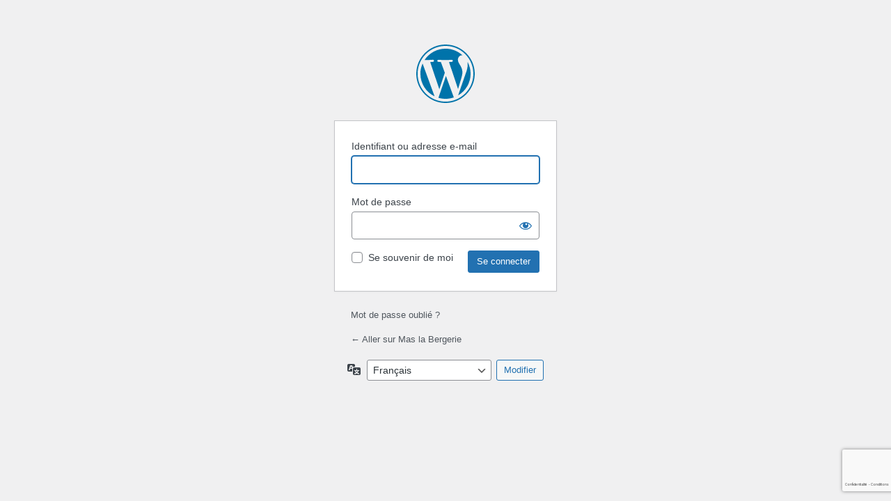

--- FILE ---
content_type: text/html; charset=UTF-8
request_url: https://maslabergerie.com/connexion?redirect_to=https%3A%2F%2Fmaslabergerie.com%2Fen%2Fbaumaniere-baux-de-provence
body_size: 3363
content:
<!DOCTYPE html>
	<html lang="fr-FR">
	<head>
	<meta http-equiv="Content-Type" content="text/html; charset=UTF-8" />
	<title>Se connecter &lsaquo; Mas la Bergerie &#8212; WordPress</title>
	<meta name='robots' content='noindex, follow' />
<!--n2css--><!--n2js--><link rel='stylesheet' id='dashicons-css' href='https://maslabergerie.com/wp-includes/css/dashicons.min.css?ver=6.6.2' media='all' />
<link rel='stylesheet' id='buttons-css' href='https://maslabergerie.com/wp-includes/css/buttons.min.css?ver=6.6.2' media='all' />
<link rel='stylesheet' id='forms-css' href='https://maslabergerie.com/wp-admin/css/forms.min.css?ver=6.6.2' media='all' />
<link rel='stylesheet' id='l10n-css' href='https://maslabergerie.com/wp-admin/css/l10n.min.css?ver=6.6.2' media='all' />
<link rel='stylesheet' id='login-css' href='https://maslabergerie.com/wp-admin/css/login.min.css?ver=6.6.2' media='all' />
	<meta name='referrer' content='strict-origin-when-cross-origin' />
		<meta name="viewport" content="width=device-width" />
	<link rel="icon" href="https://maslabergerie.com/wp-content/uploads/2024/04/cropped-WhatsApp-Image-2024-04-02-at-12.57.15-PM-e1712123677188-32x32.jpeg" sizes="32x32" />
<link rel="icon" href="https://maslabergerie.com/wp-content/uploads/2024/04/cropped-WhatsApp-Image-2024-04-02-at-12.57.15-PM-e1712123677188-192x192.jpeg" sizes="192x192" />
<link rel="apple-touch-icon" href="https://maslabergerie.com/wp-content/uploads/2024/04/cropped-WhatsApp-Image-2024-04-02-at-12.57.15-PM-e1712123677188-180x180.jpeg" />
<meta name="msapplication-TileImage" content="https://maslabergerie.com/wp-content/uploads/2024/04/cropped-WhatsApp-Image-2024-04-02-at-12.57.15-PM-e1712123677188-270x270.jpeg" />
	</head>
	<body class="login no-js login-action-login wp-core-ui  locale-fr-fr">
	<script>
document.body.className = document.body.className.replace('no-js','js');
</script>

		<div id="login">
		<h1><a href="https://fr.wordpress.org/">Propulsé par WordPress</a></h1>
	
		<form name="loginform" id="loginform" action="https://maslabergerie.com/connexion" method="post">
			<p>
				<label for="user_login">Identifiant ou adresse e-mail</label>
				<input type="text" name="log" id="user_login" class="input" value="" size="20" autocapitalize="off" autocomplete="username" required="required" />
			</p>

			<div class="user-pass-wrap">
				<label for="user_pass">Mot de passe</label>
				<div class="wp-pwd">
					<input type="password" name="pwd" id="user_pass" class="input password-input" value="" size="20" autocomplete="current-password" spellcheck="false" required="required" />
					<button type="button" class="button button-secondary wp-hide-pw hide-if-no-js" data-toggle="0" aria-label="Afficher le mot de passe">
						<span class="dashicons dashicons-visibility" aria-hidden="true"></span>
					</button>
				</div>
			</div>
			<div class="captcha_wrap wpdef_captcha_v3_recaptcha"><input type="hidden" class="g-recaptcha-response" name="g-recaptcha-response" /></div>			<p class="forgetmenot"><input name="rememberme" type="checkbox" id="rememberme" value="forever"  /> <label for="rememberme">Se souvenir de moi</label></p>
			<p class="submit">
				<input type="submit" name="wp-submit" id="wp-submit" class="button button-primary button-large" value="Se connecter" />
									<input type="hidden" name="redirect_to" value="https://maslabergerie.com/en/baumaniere-baux-de-provence" />
									<input type="hidden" name="testcookie" value="1" />
			</p>
		</form>

					<p id="nav">
				<a class="wp-login-lost-password" href="https://maslabergerie.com/connexion?action=lostpassword">Mot de passe oublié ?</a>			</p>
			<script>
function wp_attempt_focus() {setTimeout( function() {try {d = document.getElementById( "user_login" );d.focus(); d.select();} catch( er ) {}}, 200);}
wp_attempt_focus();
if ( typeof wpOnload === 'function' ) { wpOnload() }
</script>
		<p id="backtoblog">
			<a href="https://maslabergerie.com/">&larr; Aller sur Mas la Bergerie</a>		</p>
			</div>
				<div class="language-switcher">
				<form id="language-switcher" method="get">

					<label for="language-switcher-locales">
						<span class="dashicons dashicons-translation" aria-hidden="true"></span>
						<span class="screen-reader-text">
							Langue						</span>
					</label>

					<select name="wp_lang" id="language-switcher-locales"><option value="en_US" lang="en" data-installed="1">English (United States)</option>
<option value="de_DE_formal" lang="de" data-installed="1">Deutsch (Sie)</option>
<option value="en_GB" lang="en" data-installed="1">English (UK)</option>
<option value="fr_FR" lang="fr" selected='selected' data-installed="1">Français</option>
<option value="nl_NL" lang="nl" data-installed="1">Nederlands</option></select>
					
											<input type="hidden" name="redirect_to" value="https://maslabergerie.com/en/baumaniere-baux-de-provence" />
					
					
						<input type="submit" class="button" value="Modifier">

					</form>
				</div>
				<script id="nb-jquery" src="https://maslabergerie.com/wp-includes/js/jquery/jquery.min.js?ver=3.7.1" id="jquery-core-js"></script>
<script src="https://maslabergerie.com/wp-includes/js/jquery/jquery-migrate.min.js?ver=3.4.1" id="jquery-migrate-js"></script>
<script id="zxcvbn-async-js-extra">
var _zxcvbnSettings = {"src":"https:\/\/maslabergerie.com\/wp-includes\/js\/zxcvbn.min.js"};
</script>
<script src="https://maslabergerie.com/wp-includes/js/zxcvbn-async.min.js?ver=1.0" id="zxcvbn-async-js"></script>
<script src="https://maslabergerie.com/wp-includes/js/dist/hooks.min.js?ver=2810c76e705dd1a53b18" id="wp-hooks-js"></script>
<script src="https://maslabergerie.com/wp-includes/js/dist/i18n.min.js?ver=5e580eb46a90c2b997e6" id="wp-i18n-js"></script>
<script id="wp-i18n-js-after">
wp.i18n.setLocaleData( { 'text direction\u0004ltr': [ 'ltr' ] } );
</script>
<script id="password-strength-meter-js-extra">
var pwsL10n = {"unknown":"Force du mot de passe inconnue.","short":"Tr\u00e8s faible","bad":"Faible","good":"Moyenne","strong":"Forte","mismatch":"Non concordance"};
</script>
<script id="password-strength-meter-js-translations">
( function( domain, translations ) {
	var localeData = translations.locale_data[ domain ] || translations.locale_data.messages;
	localeData[""].domain = domain;
	wp.i18n.setLocaleData( localeData, domain );
} )( "default", {"translation-revision-date":"2024-11-13 13:20:05+0000","generator":"GlotPress\/4.0.1","domain":"messages","locale_data":{"messages":{"":{"domain":"messages","plural-forms":"nplurals=2; plural=n > 1;","lang":"fr"},"%1$s is deprecated since version %2$s! Use %3$s instead. Please consider writing more inclusive code.":["%1$s est obsol\u00e8te depuis la version %2$s\u00a0! Utilisez %3$s \u00e0 la place. Pensons \u00e0 \u00e9crire du code plus inclusif."]}},"comment":{"reference":"wp-admin\/js\/password-strength-meter.js"}} );
</script>
<script src="https://maslabergerie.com/wp-admin/js/password-strength-meter.min.js?ver=6.6.2" id="password-strength-meter-js"></script>
<script src="https://maslabergerie.com/wp-includes/js/underscore.min.js?ver=1.13.4" id="underscore-js"></script>
<script id="wp-util-js-extra">
var _wpUtilSettings = {"ajax":{"url":"\/wp-admin\/admin-ajax.php"}};
</script>
<script src="https://maslabergerie.com/wp-includes/js/wp-util.min.js?ver=6.6.2" id="wp-util-js"></script>
<script id="user-profile-js-extra">
var userProfileL10n = {"user_id":"0","nonce":"c210e308d3"};
</script>
<script id="user-profile-js-translations">
( function( domain, translations ) {
	var localeData = translations.locale_data[ domain ] || translations.locale_data.messages;
	localeData[""].domain = domain;
	wp.i18n.setLocaleData( localeData, domain );
} )( "default", {"translation-revision-date":"2024-11-13 13:20:05+0000","generator":"GlotPress\/4.0.1","domain":"messages","locale_data":{"messages":{"":{"domain":"messages","plural-forms":"nplurals=2; plural=n > 1;","lang":"fr"},"Application password has been copied to your clipboard.":["Le mot de passe d\u2019application a \u00e9t\u00e9 copi\u00e9 dans votre presse-papier."],"Your new password has not been saved.":["Votre nouveau mot de passe n\u2019a pas \u00e9t\u00e9 enregistr\u00e9."],"Hide":["Masquer"],"Confirm use of weak password":["Confirmer l\u2019utilisation du mot de passe faible"],"Hide password":["Cacher le mot de passe"],"Show password":["Afficher le mot de passe"],"Show":["Afficher"],"The changes you made will be lost if you navigate away from this page.":["Les modifications que vous avez faites seront perdues si vous changez de page."]}},"comment":{"reference":"wp-admin\/js\/user-profile.js"}} );
</script>
<script src="https://maslabergerie.com/wp-admin/js/user-profile.min.js?ver=6.6.2" id="user-profile-js"></script>
<script data-cfasync="false" async="async" defer="defer" src="https://www.google.com/recaptcha/api.js?hl=fr_FR&amp;render=6LfZACAmAAAAADiGgTyEVZJed2fVv4VvyUmxfznE&amp;ver=5.8.1" id="wpdef_captcha_api-js"></script>
<script id="wpdef_recaptcha_script-js-extra">
var WPDEF = {"options":{"size":"invisible","sitekey":"6LfZACAmAAAAADiGgTyEVZJed2fVv4VvyUmxfznE","error":"<strong>Warning<\/strong>:&nbsp;More than one reCAPTCHA has been found in the current form. Please remove all unnecessary reCAPTCHA fields to make it work properly.","disable":"","version":"v3_recaptcha","hl":"fr_FR"},"vars":{"visibility":true}};
</script>
<script src="https://maslabergerie.com/wp-content/plugins/defender-security/assets/js/recaptcha_frontend.js?ver=5.8.1" id="wpdef_recaptcha_script-js"></script>
	</body>
	</html>
	

--- FILE ---
content_type: text/html; charset=utf-8
request_url: https://www.google.com/recaptcha/api2/anchor?ar=1&k=6LfZACAmAAAAADiGgTyEVZJed2fVv4VvyUmxfznE&co=aHR0cHM6Ly9tYXNsYWJlcmdlcmllLmNvbTo0NDM.&hl=fr&v=N67nZn4AqZkNcbeMu4prBgzg&size=invisible&anchor-ms=20000&execute-ms=30000&cb=if9mpm7ypaoh
body_size: 48742
content:
<!DOCTYPE HTML><html dir="ltr" lang="fr"><head><meta http-equiv="Content-Type" content="text/html; charset=UTF-8">
<meta http-equiv="X-UA-Compatible" content="IE=edge">
<title>reCAPTCHA</title>
<style type="text/css">
/* cyrillic-ext */
@font-face {
  font-family: 'Roboto';
  font-style: normal;
  font-weight: 400;
  font-stretch: 100%;
  src: url(//fonts.gstatic.com/s/roboto/v48/KFO7CnqEu92Fr1ME7kSn66aGLdTylUAMa3GUBHMdazTgWw.woff2) format('woff2');
  unicode-range: U+0460-052F, U+1C80-1C8A, U+20B4, U+2DE0-2DFF, U+A640-A69F, U+FE2E-FE2F;
}
/* cyrillic */
@font-face {
  font-family: 'Roboto';
  font-style: normal;
  font-weight: 400;
  font-stretch: 100%;
  src: url(//fonts.gstatic.com/s/roboto/v48/KFO7CnqEu92Fr1ME7kSn66aGLdTylUAMa3iUBHMdazTgWw.woff2) format('woff2');
  unicode-range: U+0301, U+0400-045F, U+0490-0491, U+04B0-04B1, U+2116;
}
/* greek-ext */
@font-face {
  font-family: 'Roboto';
  font-style: normal;
  font-weight: 400;
  font-stretch: 100%;
  src: url(//fonts.gstatic.com/s/roboto/v48/KFO7CnqEu92Fr1ME7kSn66aGLdTylUAMa3CUBHMdazTgWw.woff2) format('woff2');
  unicode-range: U+1F00-1FFF;
}
/* greek */
@font-face {
  font-family: 'Roboto';
  font-style: normal;
  font-weight: 400;
  font-stretch: 100%;
  src: url(//fonts.gstatic.com/s/roboto/v48/KFO7CnqEu92Fr1ME7kSn66aGLdTylUAMa3-UBHMdazTgWw.woff2) format('woff2');
  unicode-range: U+0370-0377, U+037A-037F, U+0384-038A, U+038C, U+038E-03A1, U+03A3-03FF;
}
/* math */
@font-face {
  font-family: 'Roboto';
  font-style: normal;
  font-weight: 400;
  font-stretch: 100%;
  src: url(//fonts.gstatic.com/s/roboto/v48/KFO7CnqEu92Fr1ME7kSn66aGLdTylUAMawCUBHMdazTgWw.woff2) format('woff2');
  unicode-range: U+0302-0303, U+0305, U+0307-0308, U+0310, U+0312, U+0315, U+031A, U+0326-0327, U+032C, U+032F-0330, U+0332-0333, U+0338, U+033A, U+0346, U+034D, U+0391-03A1, U+03A3-03A9, U+03B1-03C9, U+03D1, U+03D5-03D6, U+03F0-03F1, U+03F4-03F5, U+2016-2017, U+2034-2038, U+203C, U+2040, U+2043, U+2047, U+2050, U+2057, U+205F, U+2070-2071, U+2074-208E, U+2090-209C, U+20D0-20DC, U+20E1, U+20E5-20EF, U+2100-2112, U+2114-2115, U+2117-2121, U+2123-214F, U+2190, U+2192, U+2194-21AE, U+21B0-21E5, U+21F1-21F2, U+21F4-2211, U+2213-2214, U+2216-22FF, U+2308-230B, U+2310, U+2319, U+231C-2321, U+2336-237A, U+237C, U+2395, U+239B-23B7, U+23D0, U+23DC-23E1, U+2474-2475, U+25AF, U+25B3, U+25B7, U+25BD, U+25C1, U+25CA, U+25CC, U+25FB, U+266D-266F, U+27C0-27FF, U+2900-2AFF, U+2B0E-2B11, U+2B30-2B4C, U+2BFE, U+3030, U+FF5B, U+FF5D, U+1D400-1D7FF, U+1EE00-1EEFF;
}
/* symbols */
@font-face {
  font-family: 'Roboto';
  font-style: normal;
  font-weight: 400;
  font-stretch: 100%;
  src: url(//fonts.gstatic.com/s/roboto/v48/KFO7CnqEu92Fr1ME7kSn66aGLdTylUAMaxKUBHMdazTgWw.woff2) format('woff2');
  unicode-range: U+0001-000C, U+000E-001F, U+007F-009F, U+20DD-20E0, U+20E2-20E4, U+2150-218F, U+2190, U+2192, U+2194-2199, U+21AF, U+21E6-21F0, U+21F3, U+2218-2219, U+2299, U+22C4-22C6, U+2300-243F, U+2440-244A, U+2460-24FF, U+25A0-27BF, U+2800-28FF, U+2921-2922, U+2981, U+29BF, U+29EB, U+2B00-2BFF, U+4DC0-4DFF, U+FFF9-FFFB, U+10140-1018E, U+10190-1019C, U+101A0, U+101D0-101FD, U+102E0-102FB, U+10E60-10E7E, U+1D2C0-1D2D3, U+1D2E0-1D37F, U+1F000-1F0FF, U+1F100-1F1AD, U+1F1E6-1F1FF, U+1F30D-1F30F, U+1F315, U+1F31C, U+1F31E, U+1F320-1F32C, U+1F336, U+1F378, U+1F37D, U+1F382, U+1F393-1F39F, U+1F3A7-1F3A8, U+1F3AC-1F3AF, U+1F3C2, U+1F3C4-1F3C6, U+1F3CA-1F3CE, U+1F3D4-1F3E0, U+1F3ED, U+1F3F1-1F3F3, U+1F3F5-1F3F7, U+1F408, U+1F415, U+1F41F, U+1F426, U+1F43F, U+1F441-1F442, U+1F444, U+1F446-1F449, U+1F44C-1F44E, U+1F453, U+1F46A, U+1F47D, U+1F4A3, U+1F4B0, U+1F4B3, U+1F4B9, U+1F4BB, U+1F4BF, U+1F4C8-1F4CB, U+1F4D6, U+1F4DA, U+1F4DF, U+1F4E3-1F4E6, U+1F4EA-1F4ED, U+1F4F7, U+1F4F9-1F4FB, U+1F4FD-1F4FE, U+1F503, U+1F507-1F50B, U+1F50D, U+1F512-1F513, U+1F53E-1F54A, U+1F54F-1F5FA, U+1F610, U+1F650-1F67F, U+1F687, U+1F68D, U+1F691, U+1F694, U+1F698, U+1F6AD, U+1F6B2, U+1F6B9-1F6BA, U+1F6BC, U+1F6C6-1F6CF, U+1F6D3-1F6D7, U+1F6E0-1F6EA, U+1F6F0-1F6F3, U+1F6F7-1F6FC, U+1F700-1F7FF, U+1F800-1F80B, U+1F810-1F847, U+1F850-1F859, U+1F860-1F887, U+1F890-1F8AD, U+1F8B0-1F8BB, U+1F8C0-1F8C1, U+1F900-1F90B, U+1F93B, U+1F946, U+1F984, U+1F996, U+1F9E9, U+1FA00-1FA6F, U+1FA70-1FA7C, U+1FA80-1FA89, U+1FA8F-1FAC6, U+1FACE-1FADC, U+1FADF-1FAE9, U+1FAF0-1FAF8, U+1FB00-1FBFF;
}
/* vietnamese */
@font-face {
  font-family: 'Roboto';
  font-style: normal;
  font-weight: 400;
  font-stretch: 100%;
  src: url(//fonts.gstatic.com/s/roboto/v48/KFO7CnqEu92Fr1ME7kSn66aGLdTylUAMa3OUBHMdazTgWw.woff2) format('woff2');
  unicode-range: U+0102-0103, U+0110-0111, U+0128-0129, U+0168-0169, U+01A0-01A1, U+01AF-01B0, U+0300-0301, U+0303-0304, U+0308-0309, U+0323, U+0329, U+1EA0-1EF9, U+20AB;
}
/* latin-ext */
@font-face {
  font-family: 'Roboto';
  font-style: normal;
  font-weight: 400;
  font-stretch: 100%;
  src: url(//fonts.gstatic.com/s/roboto/v48/KFO7CnqEu92Fr1ME7kSn66aGLdTylUAMa3KUBHMdazTgWw.woff2) format('woff2');
  unicode-range: U+0100-02BA, U+02BD-02C5, U+02C7-02CC, U+02CE-02D7, U+02DD-02FF, U+0304, U+0308, U+0329, U+1D00-1DBF, U+1E00-1E9F, U+1EF2-1EFF, U+2020, U+20A0-20AB, U+20AD-20C0, U+2113, U+2C60-2C7F, U+A720-A7FF;
}
/* latin */
@font-face {
  font-family: 'Roboto';
  font-style: normal;
  font-weight: 400;
  font-stretch: 100%;
  src: url(//fonts.gstatic.com/s/roboto/v48/KFO7CnqEu92Fr1ME7kSn66aGLdTylUAMa3yUBHMdazQ.woff2) format('woff2');
  unicode-range: U+0000-00FF, U+0131, U+0152-0153, U+02BB-02BC, U+02C6, U+02DA, U+02DC, U+0304, U+0308, U+0329, U+2000-206F, U+20AC, U+2122, U+2191, U+2193, U+2212, U+2215, U+FEFF, U+FFFD;
}
/* cyrillic-ext */
@font-face {
  font-family: 'Roboto';
  font-style: normal;
  font-weight: 500;
  font-stretch: 100%;
  src: url(//fonts.gstatic.com/s/roboto/v48/KFO7CnqEu92Fr1ME7kSn66aGLdTylUAMa3GUBHMdazTgWw.woff2) format('woff2');
  unicode-range: U+0460-052F, U+1C80-1C8A, U+20B4, U+2DE0-2DFF, U+A640-A69F, U+FE2E-FE2F;
}
/* cyrillic */
@font-face {
  font-family: 'Roboto';
  font-style: normal;
  font-weight: 500;
  font-stretch: 100%;
  src: url(//fonts.gstatic.com/s/roboto/v48/KFO7CnqEu92Fr1ME7kSn66aGLdTylUAMa3iUBHMdazTgWw.woff2) format('woff2');
  unicode-range: U+0301, U+0400-045F, U+0490-0491, U+04B0-04B1, U+2116;
}
/* greek-ext */
@font-face {
  font-family: 'Roboto';
  font-style: normal;
  font-weight: 500;
  font-stretch: 100%;
  src: url(//fonts.gstatic.com/s/roboto/v48/KFO7CnqEu92Fr1ME7kSn66aGLdTylUAMa3CUBHMdazTgWw.woff2) format('woff2');
  unicode-range: U+1F00-1FFF;
}
/* greek */
@font-face {
  font-family: 'Roboto';
  font-style: normal;
  font-weight: 500;
  font-stretch: 100%;
  src: url(//fonts.gstatic.com/s/roboto/v48/KFO7CnqEu92Fr1ME7kSn66aGLdTylUAMa3-UBHMdazTgWw.woff2) format('woff2');
  unicode-range: U+0370-0377, U+037A-037F, U+0384-038A, U+038C, U+038E-03A1, U+03A3-03FF;
}
/* math */
@font-face {
  font-family: 'Roboto';
  font-style: normal;
  font-weight: 500;
  font-stretch: 100%;
  src: url(//fonts.gstatic.com/s/roboto/v48/KFO7CnqEu92Fr1ME7kSn66aGLdTylUAMawCUBHMdazTgWw.woff2) format('woff2');
  unicode-range: U+0302-0303, U+0305, U+0307-0308, U+0310, U+0312, U+0315, U+031A, U+0326-0327, U+032C, U+032F-0330, U+0332-0333, U+0338, U+033A, U+0346, U+034D, U+0391-03A1, U+03A3-03A9, U+03B1-03C9, U+03D1, U+03D5-03D6, U+03F0-03F1, U+03F4-03F5, U+2016-2017, U+2034-2038, U+203C, U+2040, U+2043, U+2047, U+2050, U+2057, U+205F, U+2070-2071, U+2074-208E, U+2090-209C, U+20D0-20DC, U+20E1, U+20E5-20EF, U+2100-2112, U+2114-2115, U+2117-2121, U+2123-214F, U+2190, U+2192, U+2194-21AE, U+21B0-21E5, U+21F1-21F2, U+21F4-2211, U+2213-2214, U+2216-22FF, U+2308-230B, U+2310, U+2319, U+231C-2321, U+2336-237A, U+237C, U+2395, U+239B-23B7, U+23D0, U+23DC-23E1, U+2474-2475, U+25AF, U+25B3, U+25B7, U+25BD, U+25C1, U+25CA, U+25CC, U+25FB, U+266D-266F, U+27C0-27FF, U+2900-2AFF, U+2B0E-2B11, U+2B30-2B4C, U+2BFE, U+3030, U+FF5B, U+FF5D, U+1D400-1D7FF, U+1EE00-1EEFF;
}
/* symbols */
@font-face {
  font-family: 'Roboto';
  font-style: normal;
  font-weight: 500;
  font-stretch: 100%;
  src: url(//fonts.gstatic.com/s/roboto/v48/KFO7CnqEu92Fr1ME7kSn66aGLdTylUAMaxKUBHMdazTgWw.woff2) format('woff2');
  unicode-range: U+0001-000C, U+000E-001F, U+007F-009F, U+20DD-20E0, U+20E2-20E4, U+2150-218F, U+2190, U+2192, U+2194-2199, U+21AF, U+21E6-21F0, U+21F3, U+2218-2219, U+2299, U+22C4-22C6, U+2300-243F, U+2440-244A, U+2460-24FF, U+25A0-27BF, U+2800-28FF, U+2921-2922, U+2981, U+29BF, U+29EB, U+2B00-2BFF, U+4DC0-4DFF, U+FFF9-FFFB, U+10140-1018E, U+10190-1019C, U+101A0, U+101D0-101FD, U+102E0-102FB, U+10E60-10E7E, U+1D2C0-1D2D3, U+1D2E0-1D37F, U+1F000-1F0FF, U+1F100-1F1AD, U+1F1E6-1F1FF, U+1F30D-1F30F, U+1F315, U+1F31C, U+1F31E, U+1F320-1F32C, U+1F336, U+1F378, U+1F37D, U+1F382, U+1F393-1F39F, U+1F3A7-1F3A8, U+1F3AC-1F3AF, U+1F3C2, U+1F3C4-1F3C6, U+1F3CA-1F3CE, U+1F3D4-1F3E0, U+1F3ED, U+1F3F1-1F3F3, U+1F3F5-1F3F7, U+1F408, U+1F415, U+1F41F, U+1F426, U+1F43F, U+1F441-1F442, U+1F444, U+1F446-1F449, U+1F44C-1F44E, U+1F453, U+1F46A, U+1F47D, U+1F4A3, U+1F4B0, U+1F4B3, U+1F4B9, U+1F4BB, U+1F4BF, U+1F4C8-1F4CB, U+1F4D6, U+1F4DA, U+1F4DF, U+1F4E3-1F4E6, U+1F4EA-1F4ED, U+1F4F7, U+1F4F9-1F4FB, U+1F4FD-1F4FE, U+1F503, U+1F507-1F50B, U+1F50D, U+1F512-1F513, U+1F53E-1F54A, U+1F54F-1F5FA, U+1F610, U+1F650-1F67F, U+1F687, U+1F68D, U+1F691, U+1F694, U+1F698, U+1F6AD, U+1F6B2, U+1F6B9-1F6BA, U+1F6BC, U+1F6C6-1F6CF, U+1F6D3-1F6D7, U+1F6E0-1F6EA, U+1F6F0-1F6F3, U+1F6F7-1F6FC, U+1F700-1F7FF, U+1F800-1F80B, U+1F810-1F847, U+1F850-1F859, U+1F860-1F887, U+1F890-1F8AD, U+1F8B0-1F8BB, U+1F8C0-1F8C1, U+1F900-1F90B, U+1F93B, U+1F946, U+1F984, U+1F996, U+1F9E9, U+1FA00-1FA6F, U+1FA70-1FA7C, U+1FA80-1FA89, U+1FA8F-1FAC6, U+1FACE-1FADC, U+1FADF-1FAE9, U+1FAF0-1FAF8, U+1FB00-1FBFF;
}
/* vietnamese */
@font-face {
  font-family: 'Roboto';
  font-style: normal;
  font-weight: 500;
  font-stretch: 100%;
  src: url(//fonts.gstatic.com/s/roboto/v48/KFO7CnqEu92Fr1ME7kSn66aGLdTylUAMa3OUBHMdazTgWw.woff2) format('woff2');
  unicode-range: U+0102-0103, U+0110-0111, U+0128-0129, U+0168-0169, U+01A0-01A1, U+01AF-01B0, U+0300-0301, U+0303-0304, U+0308-0309, U+0323, U+0329, U+1EA0-1EF9, U+20AB;
}
/* latin-ext */
@font-face {
  font-family: 'Roboto';
  font-style: normal;
  font-weight: 500;
  font-stretch: 100%;
  src: url(//fonts.gstatic.com/s/roboto/v48/KFO7CnqEu92Fr1ME7kSn66aGLdTylUAMa3KUBHMdazTgWw.woff2) format('woff2');
  unicode-range: U+0100-02BA, U+02BD-02C5, U+02C7-02CC, U+02CE-02D7, U+02DD-02FF, U+0304, U+0308, U+0329, U+1D00-1DBF, U+1E00-1E9F, U+1EF2-1EFF, U+2020, U+20A0-20AB, U+20AD-20C0, U+2113, U+2C60-2C7F, U+A720-A7FF;
}
/* latin */
@font-face {
  font-family: 'Roboto';
  font-style: normal;
  font-weight: 500;
  font-stretch: 100%;
  src: url(//fonts.gstatic.com/s/roboto/v48/KFO7CnqEu92Fr1ME7kSn66aGLdTylUAMa3yUBHMdazQ.woff2) format('woff2');
  unicode-range: U+0000-00FF, U+0131, U+0152-0153, U+02BB-02BC, U+02C6, U+02DA, U+02DC, U+0304, U+0308, U+0329, U+2000-206F, U+20AC, U+2122, U+2191, U+2193, U+2212, U+2215, U+FEFF, U+FFFD;
}
/* cyrillic-ext */
@font-face {
  font-family: 'Roboto';
  font-style: normal;
  font-weight: 900;
  font-stretch: 100%;
  src: url(//fonts.gstatic.com/s/roboto/v48/KFO7CnqEu92Fr1ME7kSn66aGLdTylUAMa3GUBHMdazTgWw.woff2) format('woff2');
  unicode-range: U+0460-052F, U+1C80-1C8A, U+20B4, U+2DE0-2DFF, U+A640-A69F, U+FE2E-FE2F;
}
/* cyrillic */
@font-face {
  font-family: 'Roboto';
  font-style: normal;
  font-weight: 900;
  font-stretch: 100%;
  src: url(//fonts.gstatic.com/s/roboto/v48/KFO7CnqEu92Fr1ME7kSn66aGLdTylUAMa3iUBHMdazTgWw.woff2) format('woff2');
  unicode-range: U+0301, U+0400-045F, U+0490-0491, U+04B0-04B1, U+2116;
}
/* greek-ext */
@font-face {
  font-family: 'Roboto';
  font-style: normal;
  font-weight: 900;
  font-stretch: 100%;
  src: url(//fonts.gstatic.com/s/roboto/v48/KFO7CnqEu92Fr1ME7kSn66aGLdTylUAMa3CUBHMdazTgWw.woff2) format('woff2');
  unicode-range: U+1F00-1FFF;
}
/* greek */
@font-face {
  font-family: 'Roboto';
  font-style: normal;
  font-weight: 900;
  font-stretch: 100%;
  src: url(//fonts.gstatic.com/s/roboto/v48/KFO7CnqEu92Fr1ME7kSn66aGLdTylUAMa3-UBHMdazTgWw.woff2) format('woff2');
  unicode-range: U+0370-0377, U+037A-037F, U+0384-038A, U+038C, U+038E-03A1, U+03A3-03FF;
}
/* math */
@font-face {
  font-family: 'Roboto';
  font-style: normal;
  font-weight: 900;
  font-stretch: 100%;
  src: url(//fonts.gstatic.com/s/roboto/v48/KFO7CnqEu92Fr1ME7kSn66aGLdTylUAMawCUBHMdazTgWw.woff2) format('woff2');
  unicode-range: U+0302-0303, U+0305, U+0307-0308, U+0310, U+0312, U+0315, U+031A, U+0326-0327, U+032C, U+032F-0330, U+0332-0333, U+0338, U+033A, U+0346, U+034D, U+0391-03A1, U+03A3-03A9, U+03B1-03C9, U+03D1, U+03D5-03D6, U+03F0-03F1, U+03F4-03F5, U+2016-2017, U+2034-2038, U+203C, U+2040, U+2043, U+2047, U+2050, U+2057, U+205F, U+2070-2071, U+2074-208E, U+2090-209C, U+20D0-20DC, U+20E1, U+20E5-20EF, U+2100-2112, U+2114-2115, U+2117-2121, U+2123-214F, U+2190, U+2192, U+2194-21AE, U+21B0-21E5, U+21F1-21F2, U+21F4-2211, U+2213-2214, U+2216-22FF, U+2308-230B, U+2310, U+2319, U+231C-2321, U+2336-237A, U+237C, U+2395, U+239B-23B7, U+23D0, U+23DC-23E1, U+2474-2475, U+25AF, U+25B3, U+25B7, U+25BD, U+25C1, U+25CA, U+25CC, U+25FB, U+266D-266F, U+27C0-27FF, U+2900-2AFF, U+2B0E-2B11, U+2B30-2B4C, U+2BFE, U+3030, U+FF5B, U+FF5D, U+1D400-1D7FF, U+1EE00-1EEFF;
}
/* symbols */
@font-face {
  font-family: 'Roboto';
  font-style: normal;
  font-weight: 900;
  font-stretch: 100%;
  src: url(//fonts.gstatic.com/s/roboto/v48/KFO7CnqEu92Fr1ME7kSn66aGLdTylUAMaxKUBHMdazTgWw.woff2) format('woff2');
  unicode-range: U+0001-000C, U+000E-001F, U+007F-009F, U+20DD-20E0, U+20E2-20E4, U+2150-218F, U+2190, U+2192, U+2194-2199, U+21AF, U+21E6-21F0, U+21F3, U+2218-2219, U+2299, U+22C4-22C6, U+2300-243F, U+2440-244A, U+2460-24FF, U+25A0-27BF, U+2800-28FF, U+2921-2922, U+2981, U+29BF, U+29EB, U+2B00-2BFF, U+4DC0-4DFF, U+FFF9-FFFB, U+10140-1018E, U+10190-1019C, U+101A0, U+101D0-101FD, U+102E0-102FB, U+10E60-10E7E, U+1D2C0-1D2D3, U+1D2E0-1D37F, U+1F000-1F0FF, U+1F100-1F1AD, U+1F1E6-1F1FF, U+1F30D-1F30F, U+1F315, U+1F31C, U+1F31E, U+1F320-1F32C, U+1F336, U+1F378, U+1F37D, U+1F382, U+1F393-1F39F, U+1F3A7-1F3A8, U+1F3AC-1F3AF, U+1F3C2, U+1F3C4-1F3C6, U+1F3CA-1F3CE, U+1F3D4-1F3E0, U+1F3ED, U+1F3F1-1F3F3, U+1F3F5-1F3F7, U+1F408, U+1F415, U+1F41F, U+1F426, U+1F43F, U+1F441-1F442, U+1F444, U+1F446-1F449, U+1F44C-1F44E, U+1F453, U+1F46A, U+1F47D, U+1F4A3, U+1F4B0, U+1F4B3, U+1F4B9, U+1F4BB, U+1F4BF, U+1F4C8-1F4CB, U+1F4D6, U+1F4DA, U+1F4DF, U+1F4E3-1F4E6, U+1F4EA-1F4ED, U+1F4F7, U+1F4F9-1F4FB, U+1F4FD-1F4FE, U+1F503, U+1F507-1F50B, U+1F50D, U+1F512-1F513, U+1F53E-1F54A, U+1F54F-1F5FA, U+1F610, U+1F650-1F67F, U+1F687, U+1F68D, U+1F691, U+1F694, U+1F698, U+1F6AD, U+1F6B2, U+1F6B9-1F6BA, U+1F6BC, U+1F6C6-1F6CF, U+1F6D3-1F6D7, U+1F6E0-1F6EA, U+1F6F0-1F6F3, U+1F6F7-1F6FC, U+1F700-1F7FF, U+1F800-1F80B, U+1F810-1F847, U+1F850-1F859, U+1F860-1F887, U+1F890-1F8AD, U+1F8B0-1F8BB, U+1F8C0-1F8C1, U+1F900-1F90B, U+1F93B, U+1F946, U+1F984, U+1F996, U+1F9E9, U+1FA00-1FA6F, U+1FA70-1FA7C, U+1FA80-1FA89, U+1FA8F-1FAC6, U+1FACE-1FADC, U+1FADF-1FAE9, U+1FAF0-1FAF8, U+1FB00-1FBFF;
}
/* vietnamese */
@font-face {
  font-family: 'Roboto';
  font-style: normal;
  font-weight: 900;
  font-stretch: 100%;
  src: url(//fonts.gstatic.com/s/roboto/v48/KFO7CnqEu92Fr1ME7kSn66aGLdTylUAMa3OUBHMdazTgWw.woff2) format('woff2');
  unicode-range: U+0102-0103, U+0110-0111, U+0128-0129, U+0168-0169, U+01A0-01A1, U+01AF-01B0, U+0300-0301, U+0303-0304, U+0308-0309, U+0323, U+0329, U+1EA0-1EF9, U+20AB;
}
/* latin-ext */
@font-face {
  font-family: 'Roboto';
  font-style: normal;
  font-weight: 900;
  font-stretch: 100%;
  src: url(//fonts.gstatic.com/s/roboto/v48/KFO7CnqEu92Fr1ME7kSn66aGLdTylUAMa3KUBHMdazTgWw.woff2) format('woff2');
  unicode-range: U+0100-02BA, U+02BD-02C5, U+02C7-02CC, U+02CE-02D7, U+02DD-02FF, U+0304, U+0308, U+0329, U+1D00-1DBF, U+1E00-1E9F, U+1EF2-1EFF, U+2020, U+20A0-20AB, U+20AD-20C0, U+2113, U+2C60-2C7F, U+A720-A7FF;
}
/* latin */
@font-face {
  font-family: 'Roboto';
  font-style: normal;
  font-weight: 900;
  font-stretch: 100%;
  src: url(//fonts.gstatic.com/s/roboto/v48/KFO7CnqEu92Fr1ME7kSn66aGLdTylUAMa3yUBHMdazQ.woff2) format('woff2');
  unicode-range: U+0000-00FF, U+0131, U+0152-0153, U+02BB-02BC, U+02C6, U+02DA, U+02DC, U+0304, U+0308, U+0329, U+2000-206F, U+20AC, U+2122, U+2191, U+2193, U+2212, U+2215, U+FEFF, U+FFFD;
}

</style>
<link rel="stylesheet" type="text/css" href="https://www.gstatic.com/recaptcha/releases/N67nZn4AqZkNcbeMu4prBgzg/styles__ltr.css">
<script nonce="WS5_PfTl5uoIuWictWaknQ" type="text/javascript">window['__recaptcha_api'] = 'https://www.google.com/recaptcha/api2/';</script>
<script type="text/javascript" src="https://www.gstatic.com/recaptcha/releases/N67nZn4AqZkNcbeMu4prBgzg/recaptcha__fr.js" nonce="WS5_PfTl5uoIuWictWaknQ">
      
    </script></head>
<body><div id="rc-anchor-alert" class="rc-anchor-alert"></div>
<input type="hidden" id="recaptcha-token" value="[base64]">
<script type="text/javascript" nonce="WS5_PfTl5uoIuWictWaknQ">
      recaptcha.anchor.Main.init("[\x22ainput\x22,[\x22bgdata\x22,\x22\x22,\[base64]/[base64]/[base64]/[base64]/[base64]/[base64]/KGcoTywyNTMsTy5PKSxVRyhPLEMpKTpnKE8sMjUzLEMpLE8pKSxsKSksTykpfSxieT1mdW5jdGlvbihDLE8sdSxsKXtmb3IobD0odT1SKEMpLDApO08+MDtPLS0pbD1sPDw4fFooQyk7ZyhDLHUsbCl9LFVHPWZ1bmN0aW9uKEMsTyl7Qy5pLmxlbmd0aD4xMDQ/[base64]/[base64]/[base64]/[base64]/[base64]/[base64]/[base64]\\u003d\x22,\[base64]\x22,\[base64]/[base64]/DnlVRYcKzw5nDhsOlBcK4w6FfG0ExN8O/wp/Cly7DpD7CrcOoeUN2wo4NwpZJTcKsegHCmMOOw77CugHCp0paw5nDjknDuA7CgRV2wqHDr8Oowoc8w6kFV8KIKGrCucKQAMOhwpnDkwkQwrjDmsKBAQw2RMOhC3YNQMO4T3XDl8KZw7HDrGtDHwoOwpnChsOlw5BLwpnDq0TCigJKw77ChSNlwqwtZhAES2/CpsKdw7TChcKbwqwUNgTChAB6wr82K8KhRsKdwrfCuiEvVxDCvTrDkV08wrYWw4nDnShdWE58EMKgw79Zw6tSwoQHw5/DlxbCoC7CrMK/wr7DkzgJa8K2wrvDuh0GRsOOw4PDi8K9w53DvUDCkWZ3c8OPIMKlHsKhw7HDjcKnJSp2wrTClMO/YkYAF8KFBgrCrXwowqtgRXFCaMO1SGLDvVnCscOHBsOBfybDm0YORcKOZsKuw7/CgEJLU8OWwobCi8KJw7/Diht4wqVkEcO4wokDIEnDvwlzNFxfw6AhwrYBR8O5ZSN4Q8KEaWrDpVQhRMO2w6Mww5jCncOzcsKqw4LDssKmwpEaNy/CnsKzwobCvkHCmlQswpY8w7diw7XDpGrCpMOtJ8Krw6I5BMKpZcKEwoN4FcOWw71bw77DmsKdw7DCvxTCm0RuT8OTw780BhDCjMKZBcKwQMOMcwsNIWHCj8OmWTYtfMOaa8Okw5p+A3zDtnUxMCR8wqFNw7wzYcKDYcOGw4fDhj/[base64]/Cv0PDqX1ODcKKw5AxwqUcX2bDhsOLeH/DkEZ/XcKFPFDDgG/CkyrDviNjEsK6BMKTw6/DkMKww4vDisK/RcKEwrXCnXLDsyPDhh1NwopRwp9IwrxOD8KywpLDjsORCcKcwrTChH/DiMKwQcOewqbCvcOFw6jCssKswrV/wrgSw7NBFTTClgTDsXULCcKVSsK4S8KKw6nDti9Ow5VRRjrCgSoxwpU9FjjDhMKJwqTDjMK2wqnDthBtw6nCpcO/GMOrw7ADw7oHacKLw6BHDMKfwqrDn3bCuMK4w7XCuCwaMMKhwrZUNxvDs8KIJGLDr8O7JXFpWR/DjXbCnHNiwqoEccK6DcO3w4/[base64]/CqHJlV8O6BcKkwo3DnsKGc8KDMcOrAnprwqfCj8KUwobCqMK9IDzCvMOVw5Jxe8Kew7jDscKcw4F1EE/CrsKVEwIdTQnDkMOvwojCk8O2bngwasOpHMOFwpABwppCXCDDocKwwr0iw4jDiEXDvHDDosOQEsKxZwQ4KsOewqZRw6PDmzzDt8OgesO7cwTDicKEUMKRw48Acg0bFlxrG8OUXVPDrcOQc8OVwr3DssO2FsKHw6AgwojDncKMw7UlwosYOcOfdzU/[base64]/wotkw78FVMOywqRzWn/CqDxGw5sqacOcS1jCkzPCjjfCp2VoKcKYDcKlaMOFKsO+a8O3w7AhDF1NFh7CiMOhYBnDnsKQw7XDrzvCu8OIw5l+WjPDpEbCq3FVwqscVsKhb8OewqVseVw/Z8OowoFSCcKcVjnDrgnDqj8mJwwST8KSwpxTSMKYwoBPwphLw7XChEJfwrh9YFnDkcOleMO4EiDDlDVzKmPDmU7Dm8OAf8OZFTgidlnDkMONwrbDhRfCsik3wonCnS/CvsKCw4DDjcO0LsOqw5jDmMKsZBwUFMKXw6TDlWhew5XDjm/Dg8K+MF7DhV5jEzwFw4HCrAjCiMKpwpTCiT15wp96w6ZJwrJhQn/DghnCnMOIw4/[base64]/CgRnCosKBw7fCu2HCvMKjNsOlJRZhFMKNOMOewqTDs2/[base64]/[base64]/CmMKZYcK1W8O2WcK9w6vCjRXDtF/CpsKBw6Raw7V9O8K4w7nCqwHDnxfDgFTDonzDryvCm0LDqggHZ3PDqA0ubSJ9MsO1ZDLDncOmwrjDocOBwqdLw5srw5HDrE7Ctnh0bsKpPxUocizCicO4ACzDosOWw6/[base64]/Dv8OGwrLCsy/[base64]/[base64]/CpTofw54hKER1XxAHPsKRQ8KkAsKkXsOJXAwCwrIGwpTCucKlIMOEfcOVwr8dAcOEwoUGw5jDkMOmwoBLw6s9wpjDgl8Rei7DlcO6WcK4wqfDkMKRNcKkWsOyLwLDhcKlw67CkjUmwo/Dj8KdBMOGw4seNsOtw53ClC9aIFcww7M2d1PChkxiw7TDlMKHwpQEwq3DrcOkworCncK3FEjCqmfCiwHDgMK9w71DaMK/R8KkwrY5NhLCmG/[base64]/CtRt6GhTDk8OPwpwYwrtcMMK2w4LDkMK2wq/DpMONw6vCjMKLG8Oywr/CsAjCpMKvwp0HbcKrJnFzwqPCjMO1w5rChRnDok5Rw7rDoXkww5B/w4nCvMOLHgnCvMOlw5JXwpjCi0k2XRrCj2rDh8Kow43CicKQOsKYw7hmOsOSw4zCjsKvXVHClw7CqEpFw4jDlSrCscO8AhERfR/CucOdXcKecwfCmTXCpcOhwoBWwpPCoxHDmjJKw7bDvEnCjzTDmsKSf8K5wrbDsGEsJ2nDuEkeJsONZ8OTRlkmX17DvE0+MFbClmURw7ttwq3CosO1ccO1wpzCrsO1wq/CkV9dBsKuY0nCpwc+w5jDm8KdcGYdfcKGwqA7w4YDIhTDq8KVf8KiZUDCjAbDkMK7w5hvHSomTH1Xw4N4woRxwp7DpcKvw4bClSPCnSp/bsOdw6oKNDjCl8OIwpUdAXZgwoQsL8KTSjDDqCZ2w6/CqyjCoy1mWFFcRSfDohJwwovCrcOmMEx1OcKCwrxvR8K6w5nDpk04NkojScORRsKswo/Ch8Orwq4Xw7nDoFPDvcKPwokIwo4tw7AEHl7Djwxxw4/[base64]/DqsKoa2Agw7pUVMOSw4hhw75hw7bDvxjCnmzCicKIwr/CiMKjw4jCnATCusKzw7fCvcOLM8OlRUpGKmhPEAXDjFoiwrjCp2zCn8KUfCU7LMKWCgvDvTnCrmbDtsKFMcKEckTDicKwZA/[base64]/G8Kpw6vCrioifsOYWMOewpBLw7XDtxvDrzPDmsKhw7zChG97BsKNFE9NKQXClMKfwqRVworCvsKTfVHCpyhAP8KSwqF2w5wdwpBawozDpMKIR2/DgcK5wpzCvG/CusK9W8OKwrpzwrzDhC3CscKzBMKKXRFpP8KGwq/[base64]/DlFp1bcKgfhVXw6HDi8Krw4NOw6pQVMOecSrDnw7CicKxw6pLZl/DnsOiw68kKMO9w5nDtMKybsOYwpvCrDU0wpXDqUR9I8O/wqHCmMORYMKWLMOTw6shesKHw4deeMOgw6HClTjCkcOeJFjCocOpe8O/LMOqw4/DvMOLMQ/DpMOhwpbCpsOccMKcw7XDo8Ofw5FBwpwlKA46w55KbmMsQTHCkSLDmcOUEcOATMOEw5ZIDMO/[base64]/w73DuwkxGXjCucKWw4Upw7AYGSbDsRvDhMO/MSvDp8KzwrrCpsK3w5DDrkoNXHIkw4pYw6zDs8KjwpATO8OAwpPDmCB0wofDiETDtzvDs8KEw50hwpAFZm16woZOBsOVwroOYXXCgjzCikxAw6tvwoh/FGTDtTzDk8KKwrhMKsOHw6DDocOHLAMLw7c9Xg0ew4UnKcKMw6EkwrFkwq50YsKGK8Oxw69KeAVkD1zChzpWDWfCqMKfDcOlAsOtDsOYKzMOw44zLyHDjlDCqsO/wpjDpMOpwp1nNl3Dm8OECHvCjBBCJnBuFMK/QsKKYMK5w7jClRjDocKEw7jDuExAEShLwrvDqsOJDMKqRMKtw6JkwqTCscOQUsKDwpMfwoHDuRI+PCp+w73DtHQFPcOww4QqwrTDmcOGRhhwBsKsFQXCoWTDssOJLsKlOwPCq8O/w6PDkAXCksKXZl0Gw7BoBz/Cunk5wpZiIcKSwqp7E8K/cxPCk3hsw74qw4zDp0Zpw4RyFsOcWHXCiAvClV4IO1B8wrxvw5rCvR5jw4Blw4FmRQfCgcO+OsOXwrHCvkBxZSxKOwbDpcOMw5DDrsKew7Z2fcOmSUFtwpbDgiNVw6vDjsKNHw/DkMKUwoQNOXDCqBh2w7krwpXCvQoxUMOEc0N3w5RYBMKZwowJwoJHQsO/ccO4w7dmDAjDvXHCnMKjEsKtTcKjMcKBw5XCqMKkwrQlw5vDr2IUw6zDkDvCiXRrw4EwN8KJIhfCmsOswrDDkcO/ecKlfsKWMWE7w7EiwooTC8Opw63Do2/DvgQHK8KMCsKgwqrCvMKmw53CtcK+w4fCsMKBR8O8HR03D8KYKmXDp8Okw7AoRQ4NAFfCm8Krw6/[base64]/wokMFcOLw5h2wrPDmMOJU2g5cMKuw49kUMK8RW3DpMO/wr5cYMOaw4HCgR/[base64]/DocODwpHDosOPwqoswpNsBsOfwqEjwoR/b8O5wpxNfMK2wpQaWcKSwpE4w61lw6rCkyzDmD/[base64]/DnkZNGcOBLsK6B8KmXSh3McOyW8Oqw4pTWCbCnljCjcOYXHNnZDJMwplEP8KFw7hmw5vDlWdew4zCjiPDucKOw7rDoBvDihjDgAFyw4XDt28JesOyflTCthnCrMOZw4gQPQ1+w7MUDcOzesK8LUQxaBHCnkjDmcKfJMOKc8OkRkXDlMKtXcOdMXDCmRPDgMKSNcO/[base64]/Cj8KLLMKQwrgoEcKwwrPCixfCr8OaPGfDiS4OwqBjw7nCg8K9w79oWjjDvsKdMU9rGmY+w4DDqmsww4DCqcKrSsOZMHJ5wpELF8K5w7/[base64]/wpwnwq7Cr8OQwoofCsK0IcKgf8Omw6Z3w4xEw6lcw5LCpSM+w7nCgcKsw6JdKsKSMwLDuMK5eRrCplvDu8OYwpjDpAsuw6vCn8OZEMORYcOGwr8/RH9bwqnDncOowpM6ak/DrMKowpPCgzkyw7/Dp8OdUVPDtcOqJR/Cn8OsHj3CnmwbwoTCkiXDompXw4JqZ8KlGExewpvCosKtwpHDqcKIw4XDunkWB8KDw5fDqMK5HmJBw7LDrk12w5zDpmNOw7zDocOyFkDDq2vDjsK5El41w6rCi8Oyw7QPw47Cn8OYwopDw63DlMK3CUp/TS5IJMKLw5TDriEcw7UBEXbCs8OsQsObMcO/Uy1ywoXDsA0aw6/CiQ3DlMKyw4MSY8O7wodiZcK7dsKww78Vw53DnMK3Bw7CiMKFwq7DjsOiw6/[base64]/CqCVqPk/[base64]/IWkGVXPCpxLCqFVwwoHDmWV5fcKPwqbCl8KNwpJzwoZawrLCssKMwpzDisKQKMKDw5bCjcOcw6sFNRTDi8KTwqvCg8O9JHvDlcOSwpvDkMKuGg7Du0B8wqhNHMK9wrjDnH98w50/[base64]/DmkTDucOZw4oJwqDDk8KGFhXDmi8ywozDjyBLXBXCqMOCwqsAw5/[base64]/w7/[base64]/w7DCjnXDpMOFwq3DjzTDm8Oow5zCpsO8QRrDp8KUSsKZw4oTG8KrGsOpOsK2E34bwosRXcOcOk7DozXDh3nCocK1V1fDnAPCs8Ocw5bDiFvCr8OAwps0LVsJwqp1w4Ujw4rCtcKaV8K1AsKdIg/CmcKjTMKcYxdPwpfDnMKLwr/DrMK7w7bDmMKNw61kwoDCp8Olc8O0OMOaw5hCw6kVwoAmAknDtsOMLcOAw5sWwrIzwoJgMjtlwo1dw5d3VMOgBFYdwq3DpcOiwq/Dj8O/fl/[base64]/ChhhMLjXDkcOGw6nCv3PDt2o8w5thOWzCjMOrw4kjZ8OWD8KlHHdww5HDhnY4w455dlzDvcOCLGhrw7F1w6XCvsKIw6oTw63CtMOmZMO/[base64]/CpMOIw4fDgsOKwo0TwrQ9ByEXwpQJVi5Lwp7Co8O/HMKVwojCv8K1w6cqBcKzCnJTwrwBGcKowrg1w5NuIMKfwqxzwoIewr3CgcO6QSHDqjbCh8O6w6TClzdMAcOdw73DkDEWR1DDhjYLwrVsV8Oow6dsATzDm8KCDxkwwphSUcO/w67CkcKJLcK4ZsKUw53Dh8O9URVyw6tBQsKhN8O7wqrDtSvCvMOiw6HDqzkafMOqHjbCmF0aw4FiWGFzworDuGdhwqDDosOZw6QoA8KkwoPDp8OlAMObw4XCisO8wojCjGnCh3xHG1PDtMKiI31ewobCv8K/wp1Pw4DDvsOuw7HDlENSVzggw6EXw4XCpiMKwpU1wo0KwqvDvMO0DcObUMOrw4jDqcKQwoDCjCFSw5TCosKOeygvasKNPmvCpj/ClzbDm8KXWMKCwoTDm8K4CwjCr8KZw41+EcORw57CjwfDq8KgaG/DhXjDjxrDsETDucO4w5powrbCvBjCkXUhwpQ4woVQFcOaJcOGwq9xw7stwpPCjA7DkWcGwrjDmwXCknrDqhk6w4/DmcKUw7R3byPDjk3Ch8Oiw55gw7DDr8Ksw5TCunvCosOJw6XDo8Ovw65JVh3CqVTDoQ4ZCH/[base64]/CrX7DnMKfV0DCh8O8dsOyw5AZIErCp2FRGkjDsMOQP8OTwpkUw4tSKy9bw7PCucOZKsK+wodQwpfCj8OnWsOocX80wpJ9M8K6w6rCogDDscOfbsOOcV/DunhTD8OEwoEiwqfDmMOFMnFvKWRnw6t4wpIGD8Krw7kxwqDDpngEwqjCvlB+wo/CrgN0acO4w5/[base64]/QQDCl2hXwrQ/woYDHsOuwr3CnVrClElccMKAfcKIwpkMPUgdLykyDMKFwoHCjgTDscKgworCiSULIQ0ARxIhw4oMw4bDi1p3wpfDlBnCqFTDh8OEOMO8GMKuwrtefhzDmcOyL1rDpMKDwoXCiQrCsmw8wq/DvzAqw4PCvxLDnMOuwpEbwrrCj8KDwpVcwrxTw7hRwrZqIcKSDsKFCRTDhcOlOAMwV8Kbw6QUw6zDo2PCuDNMw4HChMKqwotBEsO/MCHDs8OvEsObWC/[base64]/QcKLwqR4ZsOpAcO5eMKkbj3DmDtSEMKbw7BcwrrDlcKuwqPDkcKmZxoAwotvPsOpwrPDlcKQLMKHDsKOw4prw5gUwojDulrDvsKAEnxFcXjDvn7DjG0jcG1zQ3/DnxrDuQzDncOwcDMvU8KswqjDo1HDth/[base64]/CvMOVWcOpwr4gw6DDoMK4OjjCv8KFKcO+TmgPXMK7FTLCpjYuwqrCvj7DvyHCrx3DqmXCrRcww77DgDrCi8KjGxAwLMKJwrpcw7lnw6/DrgB/[base64]/CqVRsTcKzaQQew5dYw4YmwoRCwpdPScOuYsOzD8OOb8OCAcOYwq/DmGbCpFrCqsKawp7Ct8KKaDnDkj48w4rCicO2wojDlMKnFgY1wosDw63CvDw7BcKcw6TDkypIwqJww7Fpe8OOwpPCsUM4d1gdacKIO8K4wqk5BsOYbnbDgsKoZsO2EMOVwpkmUMO8ZMKmwplBaRbDuj/DsjBmw5dAf1rDh8KXV8KEwqA/SMODTMO8FgXCh8OfT8OUw6XDgcK/ZUlwwr8KwozDl1IXwqvDoRIOwonCr8KEXmdyL2AfU8OKT23CikZ2fht1AyPDog3CrMOPPTI7w41QA8KUJcKrUcOvwqxkwrHDuwJZJlnCshUDDmdmw5AIayvCs8K2DF3Dr09VwqcKKAofw43Co8OVwprCk8Odw7Bvw5zCkgptwqXDisO0w4/DjMObWy1nAMOIbSPChMK3a8OwbTHDg35tw5HCmcKNwp3ClMKtwo1WT8O+f2TDhMOSw6Aww7LDmhLDr8KcRMO/OcKTf8K8AmdMwo8VDsOpKjLCicOmIS3CklTDpCp1Z8O7w7hIwrcXwodKw7lDwpFww7ZCNnQEwrpIw7JtVVXCssKuU8KLe8KsL8KQQsOxO2LCvAA5w5NEfzHDgsOQd19XYcKsRW/[base64]/DqsKZwp0HwrdUVsOYwoDCvMKFwobCtsOjSn/[base64]/Ds8KoPBs/M8OdNjnDt8KWwrpzwqXCqMOgFcO/wqrCqcOPwqsFXsKWw4QAfCbDmxkWZMKxw6vDhsOqw5kdTnrDignDvMOvfWzDqR50GcKLB0HDr8OCX8O6McOLwrRmEcOOw4PDosO2wrXDqXhNflTDpC8twq1dw4ZdHcK8wp/DtcO1w6wAw6/DphQDw4HDnsK+wqjDqDMQwoJXw4RINcKjwpTCnTDClQDCnMOresK8w7rDgcKZEMOXwo3CicObwo8cw7ISUmrDqcOeMn1Lw5PCmcOnwrTCt8KOwoMTw7LDr8O+w6FUw5XCssOew6TCpsOLW0odDRPCnMKeLMKSfzfDlC4dDXPCsS1pw5vCjw/[base64]/w7HDgGPDlgwuw4kgwpEQE8OXcl83wp3DgcKbCjhyw50Gw7LDhHFCw4vClFIANCnCmyoCRMKtw5/DvGNcDMOWXWUIMcOtEisCwoXCjcKVXCvDucKFwqrCnhBVwojDvsOlwrETw5jCocO1A8O9KD9YwpTCvQPDhn0yw7LDjBFMw4nDmMKgSwkBHMK0eyZvcC7DhsKAfsKew6zDn8O6dUocwoF4JcKVVsOQEMO5BsOlDMO/wqzDq8KCH1PCigkCw6HCs8KGTMOdw4dKw67DicOVAT9CYsOMw7vCtcOxbSBsU8ORwqFowqfCt1bCiMOgwrF/[base64]/Dl8KOw7jDvcODw4AIwpp2c8OawoltVU7CusKFDsOVwqVMwp3Dt3nCksOzw6DDgA7Cl8KWcCc0w6XDtjEJAh1DZExvThQHw4nDvwMoHMKnZ8OuKRAlOMKqw7DDiRRCfkrDkBxiTGsKMn3DvUvDswjCixzCgsK7C8KVYsK0FMK+P8OZZFk/[base64]/DnsKiJEksMMKwKDPCkMOrwpx6w4BXwow7wrDDpMKlSsKIw5nDpMKQwrMkdkXDjMKDw4TCncKSGgtdw57Dt8KjOV/CusKjwqjCs8O9w7HCisOIw4NWw6vCpsKTI8OEZcOSFifDjUzDjMKLZTDCv8Omw5DDt8OjEWlAFyEfw51zwpZzw5xXwrBdJHfCql/CjTbCuFtwTcOVInsYwosnw4fDlRPCqcO4wo5fQsKlbynDnBzCg8KbVEnCoUnCnjMJasO2cH49SnrDrMO+w4o8wqETZMO0w4HCsj/DhcO8w6wwwr/CrlbDuRM3Mw/CllciU8K7aMKnJsOJLcO1O8OfFEnDusKoNMOtw5HDiMOiC8Kuw7l1XHvCv1bDpQ7DisKawqtXN1TCoTbCnlNJwpJZwqlGw5hCSElvwrMVF8O1w5BRwoR/H0PCs8O6w67DicOTwrEHaSzDqBA6OcOrRMOtwpELw6nCtcKfEMKCw5LDkSjCohzDuW7Dp2rDkMKiV0rDgxE0DWLCn8K0w73DrcKRw7zChsO/wqjCgylDV39qw5DDgEp3DWtBCnVpAcOOwqDChA85wojDgT1MwqtZRMOMM8O2wqXCsMOPVhzDucKMD0UDwrLDlMOIfAYbw49yRcO0wo7DkMOqwrgww6RWw4DCn8KkHcOqI0IfMsOyw6AWwq/CssKGacOrwr/CsmjCtsK1UMKMXsKhw5dTw4jDhSpUw4jDlcOQw7XClFrDrMOFMsK2CjBLYG4rKUBowo8tY8ORBcOpw5TCrsOOw63DoTTDj8KzD0rChV3CvMOKwplqDmQjwqJ0w75Nw5LCpcOfw4/DpsKUe8O+DWIqw70/wqBZwrwYw67DjcO1XxfCqMKhS0vCqBbDhyrDkcKCwrzCk8One8O0SMO+w6s7M8OGC8KDw5ULVGfDtWrDs8OWw7/Do3w+F8Kpw6YYbV1IbGAKw7nChQvClGI0bVzDpUPDnMKow4/DscKVw6/CuTs2wo7DoGPCssO/[base64]/CiWcBwrM/B8OLw6zCmcOBw5tBw6xnwqnCpcOpP8OYw55JWgbDvcOfGsOFw5Eww4EBwozDgsOqwolRwrrDv8KHw4VJw6/DocK7wozCrcOgwqlzAHbDrMOoPMKgwoLDolJJwqzDrVAjw6k/w7tFJ8KCw68fwq9Jw7LCkBtQwojChsO/aXnCiCQPMCVWw51RKsO9AwoGw5tBw6bDr8OrFMKiR8OzRQ/DhcKSTWjCqcO0Al8hF8OWw7vDiwPDi0EXN8KJbG3CscKodWINesODwpvDusO+YWdfwqjDo0LDgcK7wpPCtcOqw7Ecw7XCnQA6wqlbwoY1w51hSSjCqcOFwp4xwrFyR0ANw4AJNsOOw5LDriBCMcOWV8KSa8KFw6/DisKqPsKyMcKmwpbCpS3Dl27CuzzCkMKHwq3CtcKIYlrDrVZnf8OYwqfCpkhAOilXeiNkSsO0wpZxAwYZJkZlw4MSw7URwrlVOcKxw68XF8OSw4sLwrvDg8O0NFwjGgLChAlJwqDCssKid0YzwrlRLsOpwpfDvlPDjGYzw4k/OsOBNMKweiLDgy3Du8O1wrLDtMOGZyUdB3t0w5NHw7glw5PCucOTP0XDvMKfw49HaDY/wqUdw6TDg8O5w5AKNcOTw4LDhA7Dlg9vBsOiw5NoGcKNMWvDgMKpw7NrwrfCrMOHHy/DnMOTwp45w4cvwpvCoycxRcODEjI0Z0bCnsK4EjYIwqXDocKLEMOPw5/CrhQRJsK2ZMKew5TCo2gQeFDCj3ptZcKjDcKaw7hXOTDDmsO/[base64]/w53Dt8OzwrIIED3Ck8KFSsKmbSrDmX8OwqfCsRHCmA9AwrjCl8KYFMKtGy3Dg8KHwo4ACsOpw4nDlyAIwoI2G8OLYsOFw7nDlcOYO8KYwrIDEMOjHMOtFihcwq7DoBfDhj7DtC/[base64]/[base64]/DlsKlSMOww6EUw5TDiVDDscOGIisVFcOMKcKcFG3DqsOjaCInFsO5wpx2MErDnVtrwrYaU8KeH3Y1w6/[base64]/dkhrDsOIwrvDq35Tw6AtdcKgIcOhwrDDpkLCkHPCncOvSMOjfznCocOqwoXCqlYuwoNTw7AvFcKHwoMifkzCvW4AWyFQZMKYwqDDuidSD1INw7TDtsKFdcOPw53DhjvDnBvCosOCwqpdYmp0wrA/[base64]/Dvw7DqMOcwp4hKkDDqMKtSisowqEAwqEww7vCmMKGVyR/wrbCuMOtw68fQWXDk8O2w5HCuEBGw6PDtMKdZzFufcOoNsOuw5jDkDfDkMORwp7CscKDPcOzWMKwI8OEw53DtWrDpXVBw4vCrUcUEjJ0wrYhaXchwofCjFXDhMKoJsO5TsO/LcOmwqrClcKaRMOwwovCpMOKRcOsw7jDkMOBCSPDjW/DiXvDkxhSLhQHwqrDowXCgsOlw5jCv8ODwqRpGMKnwpVATC4bwqsqw5JYwrTChFEywpjDiEotLsOqwovCiMKyR2nCoMOXBMOVBMKeFhYHYmvCqsKlV8Kbw5kHw57CjUckw7Uww5/Cs8KlSEVqNSwswpHDmCnCmU/CiXvDg8OqHcKUw4rDiA3Di8KCZBzDkV5ew4c5A8KEworDnsKDL8OgwrjDt8KlJibCsG/CjjvCglnDlgkww7oKasO+ZsKAwpd9O8KWw67CocK4w4hIBFLDlMKEPQhZAcOvScObVzvCo2HCp8OHw5A4amXDgVY9wrgeCcKwRR50w6bCnMORKcO0worCuTgED8KoZioCU8KKdAbDrMKhanrDsMKDwoZTSMK8wrPDosOnOCQrPB3CmlE1RMOEdy/[base64]/wpnDnF7CmTFIfsO1w7DDhkXDpsKBOA/CmxtCwp3DrMO+wrNewpU1Z8Ohwq3ClMOTDHh0MyrDjTgxwp1CwoJLGsOOw4bDscOLwqAOwqYXBgQqSkjClsK6IwHDmMK9c8KHFxXCmsKJw67Dm8KKNsODwrVYVy47wrDDo8OOcQ/CvMOmw7TCu8OvwoQ2EsKCemoOOmpYJ8OsV8KvSMO6ViLCqzvDqsOAwrxbYQnDksOfw4nDkzpcWcOvwpJ8w49Fw54xwrjCoXsnZR3Ds1bDscOoW8O6wqFYwrTDp8OowrzDncORAzlTGWnDo3l+wpjCvj8OH8OXI8Kpw4PDvcO3wpXDo8K/woBqXsO/w7jDoMK3UMK1wp9bdsKEwrvCrcOwfMOINQPCujXDsMODw7BGdBImWsKQw7zCucOEwoF1w70Kw6I6wpYmwpwow6YKJMKSIAUdw6/CnsKfwozCpMK3Pzo/wrzDh8Ozwr94DBTCjMOSw6I4XsKHKxx8KsOdFHlOw6xFH8OMCjJYdcKowqF6HsOrXTXCu10iw49FwobDq8O1w57CoV/[base64]/Cs0bCm8Obw47DvEdmEATDosKaw6ZwL8KSwoFLw5rDghbDmEkLw4wZwqY7wq7Dk3BPwrIPNcKscgFBZxPDmsOgbBDCpcO8w6FQwop1w6jCncO/w7oXTsOUw6EEcjfDgMKCw689wpwlSMOPwosCFMKNwoXCpEHDoGnCp8OjwoJcczMOwrtdQ8OjNGYDwoJNIMO2wq7DuUdiMMKOXcKRdsK6SMOrMDXDiVHDi8KocsKOD09Iw5V8PH/DgsKrwr4of8KYM8KDw4zDlSvCnjvDsilTDsKeGsKOwr7DrX3Ckjtrez7DhRw9w4FKw5ZiwrjDsTfCh8KedDbCjsKMwpJGA8OowqfDu3LCqMKfwroJw6pVV8K5LMOfPsKiO8K8EMOmUBHCn2DCuMORw6fDjzHCrTwfw4YwH0fDocKNw4DDu8OiQhbDgFvDrMKuw7/[base64]/CjsK6w4VLwo3CqcKzNsKDHsKyJcOVZmxuw5nDhxXCnUzDnwTCgx3CvMKbL8KUAis9A0RxNsOew4Zaw417bsKswq3DqkkwBjwtw4vClAE8aTHCvg4KwpHCgwUmUsKkLcKdwrfDnmplwq88w5PCvsKqwoPChRcEwoNzw4lDwofDnjB+w4cDXS4MwpQpHMOVw7/DtHgQw6kWPsOBw57DmcOew5DCvSJWXX4CFgHCmcKyfT7DrRhCfsOECcOvwqcQw4DDucOZCl9ibcKMV8OOX8Krw6cawrHDpsOEFcKuF8OSw7xAfCRPw7Unwr9qVR8hRV/CpMKCSlPDssKSwoDCsDDDksO4worDqDUpTjoLw6/Dq8KrPX0ew5lrIycsKjPDvC57wrTCgsO0LkIaY08Qw7vCvyzDnAPCq8K8w6PDviZowotsw4Axa8O1wo7Dvid7wqMGWmBCw78WMMOlCg3DokAbw5wdwrjCulpqczVywos+IsO7M1gAD8K5QMK9E01Tw5/DkMOuwox+GzbCginCpVnDpHRqFVPCgw7CkcO6AMO7wq8bZAgSwogYYzXCggNMZ2UgCxlmFT5JwrINw5Q3w4xbV8OlAcOITRjCrAp4bgjCvcOSw5bDi8OdwpQnK8O8Ph/Cqj3DkhNKwqJaAsKvQAcxw4VZwr/CqcOlw4JuKlR4w4xvH2XDksKrUgA4YwhSTkpGEz5twpxCwonCsCsKw48Uw5gnwq0Cw4gSw4M7woMzw5zDtlTChBVXw6jDqnVWEEEVAV8Twrs+OWcjCFrCnsOhwrzDv0DDkz/DhQ7CgiQvDSAsYMOCwqDCsydaPsKPw7tlwpnCvcOGw5Row6VKJsOSRsK/JinCrMK6w4Z2K8KRw5VnwpLCmA3DrsO1AxHCt013bArCpcOvQ8KSw5wNw7bDn8OAw6nCu8KiH8OLwrwGw7LCphnDt8OXwpHDsMKxwrFxwogFYn9pwpsxAMOEPcOTwoAXw7HCkcOVwrM7IDnCo8ONw5DCti7CpMKkFcO/w6TDi8O8w6DDh8KowrTDoi0YYWkcD8OtRXHDuwjCsn4MUHw8VsORw4vDuMKRRcKcw44sJcK/EMO8wqABwohQSsKuw4YAwqDCuVorRmYbwr7CqlfDuMKyM0/CpMKgw6Afw4fDtBrDrRhiw7wnFcOPwpkcwpM2JmzCvsKvwrcPwpzDvCrCui4vRWXDrcK7dCYdw5oUw7B7MhjChAnCucKOwqQ9wqrDsUojwrYjw5l8ZX/CmcK6w4Nbwqkyw5dxw4lswo9FwptHMRk/wpLCtiHDvMKNwoPCv1IhGsO1w6nDi8KsFF8XDxLCl8KcYTLDicO1c8OAwr/CpgZgKMK6wrs+NsOow4V/TMKOCMKoVm1zw7fDiMO4wq/CqH4vwr1ow6XCkjvDq8KTZUFkwpFfw7l7LD/[base64]/DlsO3SsKnSVVHwq3CtcKHScKlZ8O7ZjHCs0jChcOgw4nDhMO1JXFcw4rDo8KCwqEiw5bDmsK9wqDDrsOEO3nCnhbCmUvDngHCpcKWLTPDmUs/QMKFw7IXNcKZYMOWw70nw6bCl3XDhR4yw4rCgMOdw4sNBMKHNy8WJsOMAkTCiDzDh8KATSEFIcOfWmQYwr9LP1zCgmtNKFLCk8OkwpQoc33CiwXCj23DpAgzwrROw7fDkcOfwrTCuMKVwqDDuU3Cq8O9IXTDvsKrKMKPwookN8KJaMO0w6srw60/JxbDiwrClmwqdsKlKE3CqjfDuVoqdVVww4Ylw6Ziwp8bw6XDhjbDncKtwrhWZ8K0I0PDlC4Hwr7CkcORUHx2XsO9AcOAb0rDtcKvKBEywooyHsOfZ8KqYQl6J8O0wpbDlWNNw6gvwrjCgyTDohXCuhYwSUjCusOCwpvCocK4aGXCusKqRyI9QGUPw7DDlsKbZcKjaG/CisOsMzFrYjUvw4MfX8KOwr7Cr8KAwo5JeMKjDmoKw4rCpC1yKcK+woLCsAoEUx8/wqjDuMKOdcOjw6TCt1dZX8KAbGrDgW7Cq14gw6EGO8OWesKrw6HCtmHCnXUjTMOmwoxsb8O4wrvDm8KTwrthekglwrXCg8OrSB9vYB/[base64]/[base64]/NXDDvnbCnRXClwczNcKZesKBPsKLT8Kqw7lqT8KFckF8wrRJPMKaw5LDjDwqJEx0XEg6w7nDnsKyw7M+asOLYBALaip+ZcOsOGxcJBF6EU5zwrk0B8OVw7I2woHCm8OXwqFESQtnH8OXw6NVwqXDq8OobcOgYcKgw5fChsK/Ck8OwrfClMKTYcK8R8K9w7fCusOlw58rY3YkbMOcBBRqM2Jww73CqMOtXnNFcCdxK8KrwqN0w4ppwoVtwog6wrfCh2U8D8OHw4IhRcOZwrvDtw4pw6/Cl3XCrcKqS0TCrsOISThaw4Rsw4taw6xvQ8O3UcKiJnnCjcOtC8KcfTECHMOJwow0woZ9FcOsa1gkwpzDlU4EGsK/Al3DjlDDisKew6zDl1sYZsKHPcKOIC/DocOiMDrCncO6VUzCocK5XjfCk8KMNVjDtgHDnRjChTjDjHvDgh8zw77CmMK/SMKjw5gmwownwrbCs8KWCVd8AwoEwrDDpMKBw7ICwqTCtUDDhgQ3IHzCm8KRcBXDu8K1JFnDrcK9Y23Dg2TDlsOQIxvCuz/[base64]/[base64]/[base64]/[base64]/[base64]/LsOzw7LDssKmw7gubcKhw4LChGjCnT3DjwNlw5ZQNEU0w742wow/w70FLMKcU2/[base64]/CjMOew4h9QsKyw5rDkBwLGcOQasKaw6TCtcKOECbDscK3HMKqw7TDlyXCnF3Dn8OvDyY2woLDqcKVRAQTwptdwq8nIMO5wq9GbMKUwpXDqT/CizdgGcKMwrzDsHxrw5DDvSkhwpwWwrM+w7R5dwbDkAfCvV/DmsOIRsOkEcK5w4fCpMKuwrEswoTDp8OlJMO9w6gCw6leV24wGxk0wofDmcKDHgzDtMKISMK2NMKNAzXCn8OLwpLDtUwodGfDpMKJR8O0wqMVW2HCtGo8w4LDkwjDsU/Cg8OkEsOIbljChh/CtTHCk8OywpbCrsOMw5zDjyktw5PDtcKVPMOkw7ZZR8OnT8K1w7sUC8KgwqF4W8KBw7fCnxU2IxLCicO3My55w68KwoHCh8KGI8KPwp1Yw67Cs8KACGU0GsKaC8OFwo7CuUXDu8Knw4/CvMOXEMOZwofDvMKZDjDDp8KYI8ODw40tWRAbOsO6w4k8BcOrwovDvQDDkcKeYijDimvDh8KSJcOhw53DnMKKwpY7w48GwrAxw7okw4bDtnkXwqzDtMO1dThIw7wPw547wpYYwpAFXsKYwqnCnyNfBMK8M8OVw4jDlMKOMhTCv3/CgsOESMKFTgXCmMOHworCqcKDYUnCqGQUwplsw4bCumQPwot2WlzDt8KnGMKJwp/DjRxwwr0vBGDCgDvCtBcdZsOdKDjDsGbDkW/DtcK+bsKqU1XDmcOGJQkJeMKjcFXCtsKofsO5YcOGwotCdC3DqsKYJsOuAsOmw67DncKdwpjDkk/Cu1kGEsOKPlDCo8KBw7ABwqTCo8ODwr7CvVJcw7YGwq7DtUzDvyEIH3Z5SsOIw57CjMKgNMKxWMKrecKURn9VXz80GsKNwq91HhvDq8KgwpbChXo5w4nCs1xRN8O5VnHDssKCw6jCo8OpVxk+F8KoaybDqjNlwp/ChsKNNsKNwo/DtyTDpyHCpUbCjwvCucKlwqDDnsOkw4k+wqjDqEzDiMKbBQB/w7U2wo/Dv8OIwp7CicOEwrhlwpfDqsK5c3zCs33Cu0t8VcOdUcOYB0wkLhTDuwE+w6UZw7bDq24uwqQ2w5lCIBXDlsKJwqHDn8OoY8OfEsOYXlvDqHTChGXDvcOSCGbDgMOFN25awp3CoUXDiMKgw4bDvW/CqQQYw7FuDsKcM3VgwohxDTjCp8O8w5Fnw6NpIhLDt1w6wqMrwpbDsmTDvsKowoRUKhzDohXCpsKjUcKew7txw6wEOcOww5jCh1DDohTCtcOWYMOLTXXDhTovIcOMZzMfw5nDqcOGbAfDr8K6w4JGTgLDpcK9w6LDq8Kkw4RePkjCiC/CqMOyODNgNMOaWcKYw6TCtMKUOnEiwp4fw6HDncOFUMK0R8KHw7IgTzXDqGMRT8O0w49Iw4DCq8OjV8KLwofDrCdJWGrDncKYw4nClTjDl8OVecOeD8O3WCvCuMOzwoTCjMO5w4PDlcO6JRTDr2xDwpQgN8KnFsOaFw3CkA17cAAiw6/Cp2sHS0JEW8KxD8Kswrc6w5hOX8KxGgnDjmLCu8K7cxDDrxBrRMK1w4fCiC3CpMKqw45lVjfCksOzw4DDmkUtwrzDlkLDmMOAw7zCij3Dln7DgMKcw7dRK8OVAsKVw4ZvYXLDhk0OSMO9wqgxwo3CknXDrW/DisO9wqTDqWvCh8Klwp/DqcKqa1pcEMOHwrrDrcOwbE7Dl3nCo8KHdSfDqMKnBcK5wr/Dvk7CjsKow4DCkVFmw6IhwqbClsKiw67DtnNRbWnDpkDDnMO1ecKOb1ZLGBZpL8KuwocIwrPDuEwnw7F5wqJ7LEBzw5AuOyXDgUfDmy86wpVWw7/CoMKjR8Op\x22],null,[\x22conf\x22,null,\x226LfZACAmAAAAADiGgTyEVZJed2fVv4VvyUmxfznE\x22,0,null,null,null,1,[21,125,63,73,95,87,41,43,42,83,102,105,109,121],[7059694,849],0,null,null,null,null,0,null,0,null,700,1,null,0,\[base64]/76lBhnEnQkZnOKMAhnM8xEZ\x22,0,0,null,null,1,null,0,0,null,null,null,0],\x22https://maslabergerie.com:443\x22,null,[3,1,1],null,null,null,1,3600,[\x22https://www.google.com/intl/fr/policies/privacy/\x22,\x22https://www.google.com/intl/fr/policies/terms/\x22],\x22Ozn90AMNGmIFSN4t547QNVZIejBCsf0w2kzfX/hW8VQ\\u003d\x22,1,0,null,1,1769508902834,0,0,[5,3],null,[183,103,14],\x22RC-h2qA-gR0wVcUAQ\x22,null,null,null,null,null,\x220dAFcWeA5vFMjO1YOil8hYsFfMqtuMBsQTFzxTs5BpP0QGQ5ENeJyb_iGfWjyNwPMhKB1DPKStfJtLzakthGd8Q7wgrxpYuPiKyw\x22,1769591702794]");
    </script></body></html>